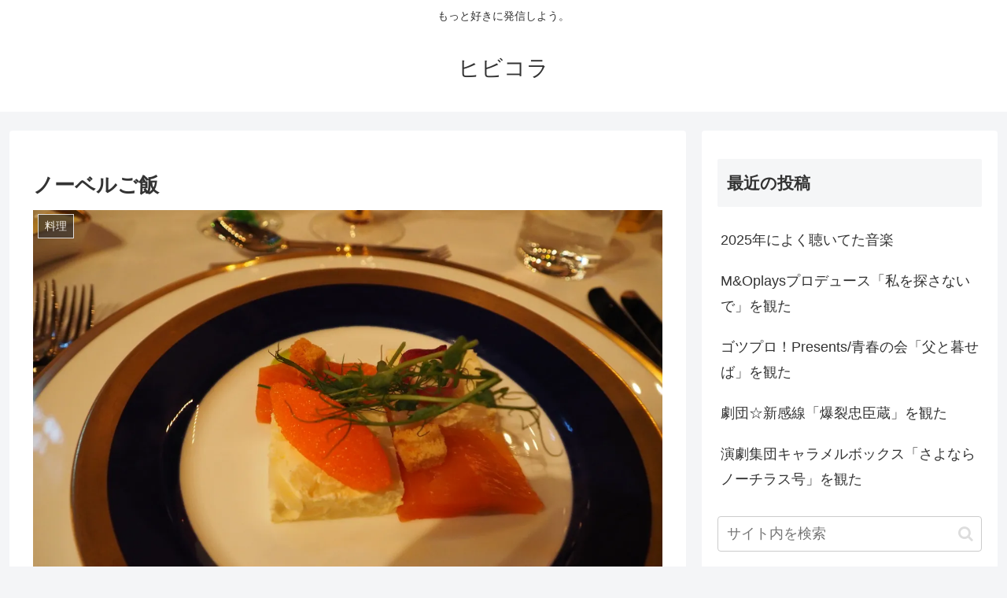

--- FILE ---
content_type: text/html; charset=utf-8
request_url: https://www.google.com/recaptcha/api2/aframe
body_size: 268
content:
<!DOCTYPE HTML><html><head><meta http-equiv="content-type" content="text/html; charset=UTF-8"></head><body><script nonce="ZYpJnhyna0VA8o6KYDXi4A">/** Anti-fraud and anti-abuse applications only. See google.com/recaptcha */ try{var clients={'sodar':'https://pagead2.googlesyndication.com/pagead/sodar?'};window.addEventListener("message",function(a){try{if(a.source===window.parent){var b=JSON.parse(a.data);var c=clients[b['id']];if(c){var d=document.createElement('img');d.src=c+b['params']+'&rc='+(localStorage.getItem("rc::a")?sessionStorage.getItem("rc::b"):"");window.document.body.appendChild(d);sessionStorage.setItem("rc::e",parseInt(sessionStorage.getItem("rc::e")||0)+1);localStorage.setItem("rc::h",'1769138934724');}}}catch(b){}});window.parent.postMessage("_grecaptcha_ready", "*");}catch(b){}</script></body></html>